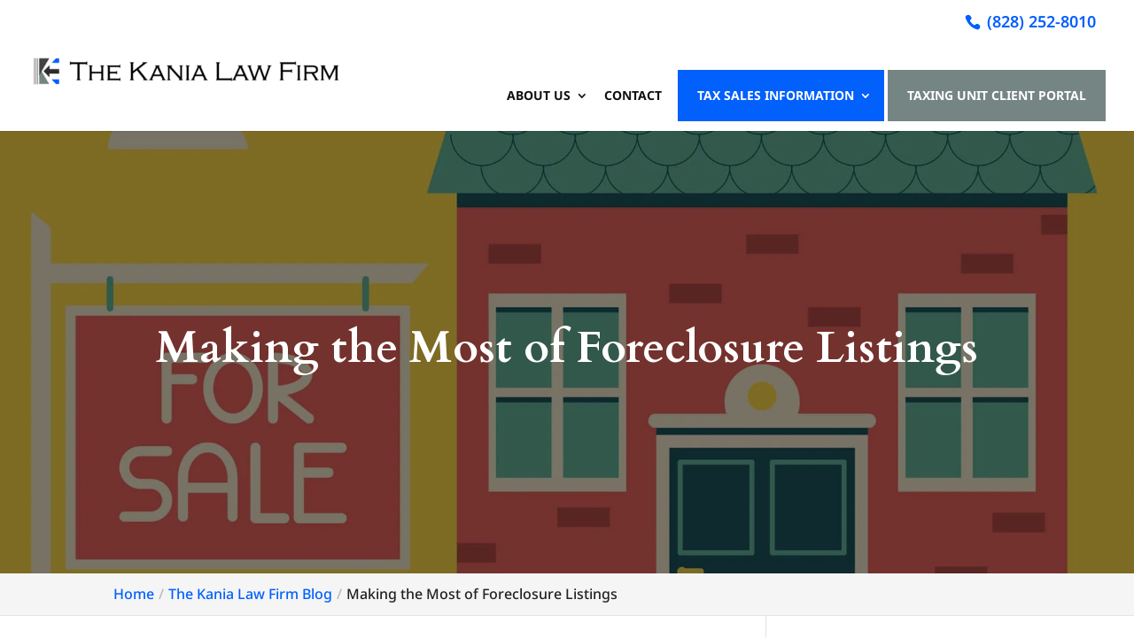

--- FILE ---
content_type: text/css; charset=UTF-8
request_url: https://kanialawfirm.com/wp-content/plugins/wj-xbrowser-2.0.2/dist/styles.css?ver=2.0.2
body_size: 2301
content:
.mobile_info, .mobile_box, .mobile_box_map, .top_phone{display: none;}@media (max-width: 1024px){.page-id-213986 .estimate-1, .page-id-213986 .estimate-2,.page-id-213986 .estimate-3, .page-id-213986 .estimate-4, .page-id-213986 .estimate-5{width:50%!important;margin:auto;}img#logo {max-height: 30px !important;}}@media (max-width: 1280px){#sidebar form ul.gform_fields li .ginput_recaptcha{transform:scale(0.63) !important;-webkit-transform:scale(0.63) !important;transform-origin:0 0;-webkit-transform-origin:0 0;}#sidebar div.lseo-operation-hours > ul.operation-hours > li{font-size: 13px !important;}#logo {max-height: 40px!important;}}@media (max-width: 1288px){div.sidebar-form form ul.gform_fields li .ginput_recaptcha {transform: scale(.62);-webkit-transform: scale(.62);transform-origin: 0 0;-webkit-transform-origin: 0 0;}#top-menu li {padding-right: 14px;}}@media (max-width: 320px){div.logo_container img#logo {max-width: 200px !important;}}@media (max-width: 360px){.wj-catchall-child-en .panel {text-align: center !important;}.wj-catchall-child-en .thumbnail {float: none !important;display: block !important;text-align: center !important;}}@media (max-width: 480px){#dc_coverpic_image, #dc_coverpic_text_wrapper, #dc_coverpic_text_area_flex {height: 350px !important;}h1{font-size: 28px!important;}h2, h3{font-size: 22px!important;}h4, h5, h6{font-size: 18px!important;}body, div, p{font-size: 16px!important;}#et-footer-nav .container{width:100%;max-width:100%;min-width:100%;}#menu-footer-menu {display:block;width:100%;margin:0;padding:0;}#menu-footer-menu li{display:block;width:100%;padding:10px;border-bottom:1px solid rgba(0, 0, 0, 0.1);text-align:center;}#menu-footer-menu li:last-child{border-bottom:0;}#footer-widgets .footer-widget{margin-bottom: 30px !important;display:block;}.dc_cat_information {text-align: left !important;}form ul.gform_fields li .ginput_recaptcha{transform:scale(0.66);-webkit-transform:scale(0.66);transform-origin:0 0;-webkit-transform-origin:0 0;}.main-slider div.dipl_hero_slider_item {padding-top: 150px !important;padding-bottom: 150px !important;}.main-slider span.big-title {font-size: 45px !important;}.main-slider h2.dipl-hero-slide-title {font-size: 30px !important;}.team-photo-txt {min-height: 200px!important;}div.faq-section div h2, div.review-section div h2, div.services-section div h2, div.contact-section div h2, div.team-section div h2 {font-size: 27px !important;}.services-section div.blurbs h2.dipl_interactive_image_card_title {font-size: 21px !important;}img#logo {max-width: 270px !important;}.contact-section .gform_legacy_markup_wrapper .gform_validation_errors>h2 {font-size: 16px!important;}#main-footer div.footer-widget h4 {font-size:22px !important;}.contactus_section .et_pb_code_0{padding-left:0px!important;padding-right:0px!important;}.wj-catchall-child-en .thumbnail {float:none!important;display:block!important;margin:10px auto!important;text-align:center!important;}.wj-catchall-child-en .panel {text-align:center!important;}div.dc_text_box#dc_text_box h1 {font-size:24px!important;}.wj-catchall-child-en h3 {font-size:18px!important;}.post-meta {font-size:14px!important;}div.gform_wrapper.gravity-theme div.gform_validation_errors>h2, .gform_legacy_markup_wrapper div.gform_validation_errors>h2 {font-size:14px!important;}}@media (max-width: 601px){form ul.gform_fields li .ginput_recaptcha{transform:scale(0.69);-webkit-transform:scale(0.69);transform-origin:0 0;-webkit-transform-origin:0 0;}.main-slider div.dipl-hero-slide-content-inner {padding-right:0!important;padding-left:0!important;}.faq-section div h2, .review-section div h2, .services-section div h2, .contact-section div h2, .team-section div h2 {font-size: 37px!important;}#logo {max-width: 350px!important;}.dc_text_box#dc_text_box h1 {font-size: 30px !important;}}@media (max-width: 773px){.footer-widget:nth-child(n) {width: 100%!important;margin: 0 7.5% 3% 0 !important;text-align: center;}#footer-widgets .footer-widget .fwidget {width: 100%;}#footer-widgets .footer-widget li:before{opacity:0;}.footer-widget .vCard.vcard-left {text-align: center;}#footer-widgets .footer-widget:nth-child(n), #footer-widgets .footer-widget .fwidget {margin-bottom: 20px !important;}.archive .has-post-thumbnail .dc_post_item_left {max-width: 100% !important;}body.archive.category .et_pb_image_container img, body.archive.category .et_pb_post a img {height: auto !important;max-width: 320px !important;margin: auto !important;display: block !important;}body.archive.category .has-post-thumbnail .dc_post_item_left {max-width: 100%;margin: 0 auto 15px !important;}body.archive.category #main-content > .container > #content-area > #left-area > article {text-align: center !important;}#footer-widgets {padding: 75px 0 !important;}#footer-widgets .footer-widget li {padding: 0 !important;}.main-slider .dipl-hero-slide-title {font-size: 50px!important;}.main-slider .big-title {font-size: 75px!important;}}@media (max-width: 980px){.contactus_section{padding-top: 0;}.contactus_section .et_pb_image{max-width: 100%!important;}.contactus_section .vCard,.contactus_section .et_pb_code_inner{text-align: center;}.contactus_section .et_pb_image img {max-width: 300px;width: 100%;}.contactus_section .et_pb_row {padding: 20px 0;padding-bottom: 0;}hr.formborder {float: none;}#sidebar {padding-top: 28px;}#dc_privacy_policy {float: none;text-align: center;}hr.formborder{margin:2% auto;float:none !important;}.wpcf7-form-control:not(.wpcf7-submit){width:100%;padding:7px !important;}.contact-page-text{margin-top:20px;}.grecaptcha-badge{bottom:15%;opacity:0.5;}.grecaptcha-badge:hover{opacity:1;}#et-footer-nav .container{width:100%;max-width:100%;min-width:100%;}#menu-footer-menu, #menu-footer-articles, #menu-footer-article, #menu-main-menu {display:block;width:100%;margin:0;padding:0;}#menu-footer-menu li, #menu-footer-articles li, #menu-main-menu li, #menu-footer-article li{display:block;width:100%;padding:10px;border-bottom:1px solid rgba(0, 0, 0, 0.05);text-align:center;}#menu-footer-menu li:last-child, #menu-footer-articles li:last-child, #menu-main-menu li:last-child, #menu-footer-article li:last-child{border-bottom:0;}#footer-widgets .footer-widget{margin-bottom: 30px !important;display:block;}.et_mobile_menu{left: auto;right: 0;width: 100%;padding: 1%;text-align:left;}.et_mobile_menu li:last-child a{border-bottom:0;}.et_mobile_menu li a br{display:none;}.et_mobile_menu {border-color:#FFF !important;}.wpcf7-form-control{width:100% !important;max-width:100% !important;min-width:100% !important;padding:7px;display:block;}div.et_pb_tabsul.et_pb_tabs_controls li a{padding: 10px 20px 10px;}h1.entry-title.main_title{margin-bottom: 20px;}#sidebar form .gform_body ul.gform_fields li .ginput_container input[type="tel"],#sidebar form .gform_body ul.gform_fields li .ginput_container input[type="text"],#sidebar form .gform_body ul.gform_fields li .ginput_container input[type="password"],#sidebar form .gform_body ul.gform_fields li .ginput_container input[type="email"],#sidebar form .gform_body ul.gform_fields li .ginput_container input[type="number"],#sidebar form .gform_body ul.gform_fields li .ginput_container textarea{max-width:100%;width:100%;}#et-info-phone {display:none!important;}.logo_container img#logo {max-height: 100% !important;margin-top:0!important;}#top-header .container {display:none!important;}.mobile_menu_bar:before {font-size: 42px;}.main-slider .dipl_hero_slider .dipl-hero-slide-content-wrap {margin-right:0!important;}.blurb-home-section .et_pb_blurb_container {display: block !important;text-align: center!important;padding-left: 0 !important;}.blurb-home-section .et_pb_main_blurb_image {display: block!important;margin: 15px auto;}.team-section .dipl_swiper_navigation {position: relative !important;margin-top: 60px!important;margin-bottom: 20px!important;display: flex;justify-content: center!important;}.custom-carousel-arrows .dipl_swiper_navigation button {margin: 0 10px;}.contact-section .gform_wrapper.gravity-theme .gform_footer {display:block!important;text-align:center!important;}.faq-section h2, .review-section h2, .services-section h2, .contact-section h2, .team-section h2 {font-size: 50px!important;line-height:1.2em;}#main-footer .footer-widget h4 {font-size:26px!important;}#main-header .container {width:90%!important;}.mobile_info{display: block;background: #748483;color: #fff;text-transform: uppercase;position: fixed;bottom: 0;right: 0;left: 0;margin: auto;z-index:999999;border-top:3px solid #fff;}.mobile_info td{text-align: center;padding: 5px;width: 500px;text-shadow: 1px 1px 4px rgba(0,0,0,0.8);font-size: 16px;font-weight: bold;cursor: pointer;}.mobile_box{position: fixed;right: 0;left: 0;top: 50%;transform: translateY(-50%);margin: auto;background: #fff;max-width: 230px;padding: 10px;text-align: center;z-index: 99999;box-shadow: 5px 5px 5px #000000;border-radius: 5px;}.mobile_box_map{position: fixed;right: 0;left: 0;top: 50%;transform: translateY(-50%);margin: auto;background: #fff;max-width: 230px;padding: 10px;text-align: center;z-index: 99999;box-shadow: 5px 5px 5px #000000;border-radius: 5px;}.mobile_btn{background: #748483;margin-bottom: 5px;padding: 5px;}.mobile_btn a{color: #ffffff;}.mobile_title{font-size: 18px;color: #000;font-weight: bold;}.mobile_hr{margin-top: 5px;margin-bottom: 10px;font-size: 14px;font-weight: bold;color: #000;}.close_btn{background: #000;color: #fff;padding: 2px 10px;border-radius: 30px;position: absolute;right: -10px;top: -15px;border: 3px solid #748483;cursor: pointer;}.mobile_map{padding: 5px 0;}.top_phone {font-size: 22px;position: fixed;top: 0;background: #748483;border-bottom: 3px solid #fff;left: 0;right: 0;max-width: 100%;z-index: 999999;color: #fff;padding: 5px;display: block;text-align: center;}#main-header {margin-top: 33px;}#footer-bottom {padding: 15px 0 55px;}.mobile_hr .heading {display:none!important;}.ts-btn, .tx-portal {padding-left: 0!important;padding-right: 0!important;}li.ts-btn, li.tx-portal {padding-top: 0!important;}li.ts-btn a, li.tx-portal a {padding-bottom:10px!important;}#footer-info a.top_phone:hover {opacity:1!important;}}@media (max-width: 375px){.logo_container img#logo {max-width: 240px !important;}}@media (max-width: 1200px){.team-section div.dipl_image_card_carousel h2.dipl_image_card_title {font-size: 20px !important;}.team-section .dipl_image_card_carousel_item div.dipl_image_card_content_wrapper {padding-right:0!important;padding-left:0!important;}}@media (max-width: 1152px){.main-slider .dipl_hero_slider .dipl-hero-slide-content-wrap {margin-left: 0px !important;}.services-section .blurbs h2.dipl_interactive_image_card_title {font-size: 33px !important;}}@media (min-width: 981px){.et_pb_gutters3.et_pb_footer_columns3 .footer-widget {width: 29.66% !important;}}@media (max-width: 990px){.open-time, .close-time {width: 68px!important;}}@media (max-width: 1000px){.dc_readmore_archive a {font-size: 14px!important;}}@media (max-width: 1095px){.archive .has-post-thumbnail .dc_post_item_right {width: 100%;margin-top: 15px;}.services-section .et-pb-icon {font-size: 30px!important;}}@media (max-width: 1120px){.page-id-213986 .gf_page_steps .gf_step .gf_step_label,.page-id-213986 .gf_page_steps .gf_step .gf_step_number {font-size:40px!important;}}@media (max-width: 1111px){.archive .has-post-thumbnail div.dc_post_item_right {width: 100% !important;margin-top:20px;}body.archive.category .et_pb_post a img {height: auto !important;}#top-menu li {font-size: 12px!important;}}@media (max-width: 767px){#footer-widgets .footer-widget:nth-child(n), #footer-widgets .footer-widget .fwidget {margin-bottom: 30px !important;}img.alignleft, img.alignright {display: block!important;float: none!important;margin: 10px auto!important;}#dc_text_box h1 {font-size: 40px!important;}}ul.et_mobile_menu{display:none;}ul.et_mobile_menu > li.menu-item-has-children{display:block;position:relative;}ul.et_mobile_menu > li.menu-item-has-children ul.sub-menu, ul.et_mobile_menu > li.menu-item-has-children ul.sub-menu > li{display:none;position:relative;}ul.et_mobile_menu > li.menu-item-has-children > a{padding-right:20px;}ul.et_mobile_menu li.menu-item-has-children .chevron{position:absolute;top:5px;right:10px;z-index:99;display:block;width:24px;height:32px;text-align:center;-webkit-transition: all 0.3s ease-in-out;-moz-transition: all 0.3s ease-in-out;-o-transition: all 0.3s ease-in-out;transition: all 0.3s ease-in-out;background-size:10px 10px;}ul.et_mobile_menu li.menu-item-has-children .chevron:before{content: '▼';display:block;-webkit-transition: all 0.3s ease-in-out;-moz-transition: all 0.3s ease-in-out;-o-transition: all 0.3s ease-in-out;transition: all 0.3s ease-in-out;}ul.et_mobile_menu li.menu-item-has-children .chevron.open:before{-webkit-transition: all 0.3s ease-in-out;-moz-transition: all 0.3s ease-in-out;-o-transition: all 0.3s ease-in-out;transition: all 0.3s ease-in-out;transform: rotate(180deg);}

--- FILE ---
content_type: text/css; charset=UTF-8
request_url: https://kanialawfirm.com/wp-content/et-cache/global/et-divi-customizer-global.min.css?ver=1768466729
body_size: 3263
content:
body,.et_pb_column_1_2 .et_quote_content blockquote cite,.et_pb_column_1_2 .et_link_content a.et_link_main_url,.et_pb_column_1_3 .et_quote_content blockquote cite,.et_pb_column_3_8 .et_quote_content blockquote cite,.et_pb_column_1_4 .et_quote_content blockquote cite,.et_pb_blog_grid .et_quote_content blockquote cite,.et_pb_column_1_3 .et_link_content a.et_link_main_url,.et_pb_column_3_8 .et_link_content a.et_link_main_url,.et_pb_column_1_4 .et_link_content a.et_link_main_url,.et_pb_blog_grid .et_link_content a.et_link_main_url,body .et_pb_bg_layout_light .et_pb_post p,body .et_pb_bg_layout_dark .et_pb_post p{font-size:16px}.et_pb_slide_content,.et_pb_best_value{font-size:18px}body{color:#222222}#et_search_icon:hover,.mobile_menu_bar:before,.mobile_menu_bar:after,.et_toggle_slide_menu:after,.et-social-icon a:hover,.et_pb_sum,.et_pb_pricing li a,.et_pb_pricing_table_button,.et_overlay:before,.entry-summary p.price ins,.et_pb_member_social_links a:hover,.et_pb_widget li a:hover,.et_pb_filterable_portfolio .et_pb_portfolio_filters li a.active,.et_pb_filterable_portfolio .et_pb_portofolio_pagination ul li a.active,.et_pb_gallery .et_pb_gallery_pagination ul li a.active,.wp-pagenavi span.current,.wp-pagenavi a:hover,.nav-single a,.tagged_as a,.posted_in a{color:#0260fd}.et_pb_contact_submit,.et_password_protected_form .et_submit_button,.et_pb_bg_layout_light .et_pb_newsletter_button,.comment-reply-link,.form-submit .et_pb_button,.et_pb_bg_layout_light .et_pb_promo_button,.et_pb_bg_layout_light .et_pb_more_button,.et_pb_contact p input[type="checkbox"]:checked+label i:before,.et_pb_bg_layout_light.et_pb_module.et_pb_button{color:#0260fd}.footer-widget h4{color:#0260fd}.et-search-form,.nav li ul,.et_mobile_menu,.footer-widget li:before,.et_pb_pricing li:before,blockquote{border-color:#0260fd}.et_pb_counter_amount,.et_pb_featured_table .et_pb_pricing_heading,.et_quote_content,.et_link_content,.et_audio_content,.et_pb_post_slider.et_pb_bg_layout_dark,.et_slide_in_menu_container,.et_pb_contact p input[type="radio"]:checked+label i:before{background-color:#0260fd}.container,.et_pb_row,.et_pb_slider .et_pb_container,.et_pb_fullwidth_section .et_pb_title_container,.et_pb_fullwidth_section .et_pb_title_featured_container,.et_pb_fullwidth_header:not(.et_pb_fullscreen) .et_pb_fullwidth_header_container{max-width:1600px}.et_boxed_layout #page-container,.et_boxed_layout.et_non_fixed_nav.et_transparent_nav #page-container #top-header,.et_boxed_layout.et_non_fixed_nav.et_transparent_nav #page-container #main-header,.et_fixed_nav.et_boxed_layout #page-container #top-header,.et_fixed_nav.et_boxed_layout #page-container #main-header,.et_boxed_layout #page-container .container,.et_boxed_layout #page-container .et_pb_row{max-width:1760px}a{color:#0260fd}.nav li ul{border-color:#748483}.et_secondary_nav_enabled #page-container #top-header{background-color:#ffffff!important}#et-secondary-nav li ul{background-color:#ffffff}#top-header,#top-header a{color:#015ffd}.et_header_style_centered .mobile_nav .select_page,.et_header_style_split .mobile_nav .select_page,.et_nav_text_color_light #top-menu>li>a,.et_nav_text_color_dark #top-menu>li>a,#top-menu a,.et_mobile_menu li a,.et_nav_text_color_light .et_mobile_menu li a,.et_nav_text_color_dark .et_mobile_menu li a,#et_search_icon:before,.et_search_form_container input,span.et_close_search_field:after,#et-top-navigation .et-cart-info{color:#111111}.et_search_form_container input::-moz-placeholder{color:#111111}.et_search_form_container input::-webkit-input-placeholder{color:#111111}.et_search_form_container input:-ms-input-placeholder{color:#111111}#top-header,#top-header a,#et-secondary-nav li li a,#top-header .et-social-icon a:before{font-size:18px}#top-menu li a,.et_search_form_container input{font-weight:bold;font-style:normal;text-transform:uppercase;text-decoration:none}.et_search_form_container input::-moz-placeholder{font-weight:bold;font-style:normal;text-transform:uppercase;text-decoration:none}.et_search_form_container input::-webkit-input-placeholder{font-weight:bold;font-style:normal;text-transform:uppercase;text-decoration:none}.et_search_form_container input:-ms-input-placeholder{font-weight:bold;font-style:normal;text-transform:uppercase;text-decoration:none}#main-footer{background-color:#424242}#main-footer .footer-widget h4,#main-footer .widget_block h1,#main-footer .widget_block h2,#main-footer .widget_block h3,#main-footer .widget_block h4,#main-footer .widget_block h5,#main-footer .widget_block h6{color:#ffffff}#footer-widgets .footer-widget li:before{top:10.6px}#footer-info,#footer-info a{color:#ffffff}body .et_pb_button{font-size:16px;background-color:#0260fd;border-width:0px!important;border-radius:0px}body.et_pb_button_helper_class .et_pb_button,body.et_pb_button_helper_class .et_pb_module.et_pb_button{color:#ffffff}body .et_pb_button:after{font-size:25.6px}body .et_pb_bg_layout_light.et_pb_button:hover,body .et_pb_bg_layout_light .et_pb_button:hover,body .et_pb_button:hover{color:#ffffff!important;background-color:#748483;border-radius:0px}h1,h2,h3,h4,h5,h6,.et_quote_content blockquote p,.et_pb_slide_description .et_pb_slide_title{}@media only screen and (min-width:981px){#main-footer .footer-widget h4,#main-footer .widget_block h1,#main-footer .widget_block h2,#main-footer .widget_block h3,#main-footer .widget_block h4,#main-footer .widget_block h5,#main-footer .widget_block h6{font-size:26px}#logo{max-height:100%}.et_pb_svg_logo #logo{height:100%}.et_fixed_nav #page-container .et-fixed-header#top-header{background-color:#ffffff!important}.et_fixed_nav #page-container .et-fixed-header#top-header #et-secondary-nav li ul{background-color:#ffffff}.et-fixed-header #top-menu a,.et-fixed-header #et_search_icon:before,.et-fixed-header #et_top_search .et-search-form input,.et-fixed-header .et_search_form_container input,.et-fixed-header .et_close_search_field:after,.et-fixed-header #et-top-navigation .et-cart-info{color:#111111!important}.et-fixed-header .et_search_form_container input::-moz-placeholder{color:#111111!important}.et-fixed-header .et_search_form_container input::-webkit-input-placeholder{color:#111111!important}.et-fixed-header .et_search_form_container input:-ms-input-placeholder{color:#111111!important}.et-fixed-header#top-header a{color:#015ffd}}@media only screen and (min-width:2000px){.et_pb_row{padding:40px 0}.et_pb_section{padding:80px 0}.single.et_pb_pagebuilder_layout.et_full_width_page .et_post_meta_wrapper{padding-top:120px}.et_pb_fullwidth_section{padding:0}}	h1,h2,h3,h4,h5,h6{font-family:'Cardo',Georgia,"Times New Roman",serif}body,input,textarea,select{font-family:'Noto Sans',Helvetica,Arial,Lucida,sans-serif}body #page-container #sidebar{width:28%}body #page-container #left-area{width:72%}.et_right_sidebar #main-content .container:before{right:28%!important}.et_left_sidebar #main-content .container:before{left:28%!important}h4.hoop{font-weight:bold;display:block;margin-top:10px;margin-bottom:5px;border-top:2px solid #CCC;padding-top:10px}#reply-title .post-title{display:block;font-size:15px;font-weight:normal}.et_pb_post a.thumb-post img{width:150px!important;max-width:150px!important;height:150px!important;object-fit:cover;object-position:center}.et_pb_post .entry-content{padding-top:0}#et-top-navigation{padding-left:0!important}#sidebar input[type=text],#sidebar input[type=tel],#sidebar input[type=email],#sidebar input[type=password],#sidebar input.text,#sidebar input.title,#sidebar textarea,#sidebar select{max-width:300px;width:100%}.open-time,.close-time{width:70px;text-align:left}.dc_breadcrumbs span.bc-seperator{display:inline-block;padding-left:5px;padding-right:5px}.dc_breadcrumbs span.bc-seperator:before{content:'/';color:#BBB}#main-content .container{padding-top:30px}ul.gform_fields li .ginput_container input:not([type="checkbox"]):not([type="radio"]){width:100%}#sidebar form .gform_body ul.gform_fields li{margin-top:5px;border:0!important;padding:0!important}#sidebar form .gform_body ul.gform_fields li .ginput_container{margin-top:0;padding:0}#sidebar form .gform_footer{margin-top:0;padding:0}#sidebar form ul.gform_fields li .ginput_recaptcha{transform:scale(0.80);-webkit-transform:scale(0.80);transform-origin:0 0;-webkit-transform-origin:0 0}form .gform_footer [type="submit"]{display:inline-block}form .gform_footer [type="submit"]:hover{}.gform_fields li.gfield.gfield_error.gfield_contains_required,.gfield_description.validation_message,.gform_wrapper li.gfield.gfield_error{border:0!important;padding:0!important;margin:0!important;background-color:transparent!important}.gform_wrapper .gfield_description.validation_message{padding-top:0!important;margin:0!important}.gform_wrapper>form>.validation_error{display:none!important}.gform_wrapper .gform_footer.top_label{margin:10px 0;padding:0}body .gform_wrapper .top_label div.ginput_container{padding-top:0!important}.gform_footer .gform_button{cursor:pointer!important}#main-footer div.lseo-social-network>a{width:35px;height:35px;padding:7px;border-radius:0%;background:#0260FD}.p-rating{color:#ffe000}.fpp-gallery .et_pb_gallery .et_pb_grid_item{width:32%!important;margin:0 1% 7.47% 0!important}.wjp_btn_con .button_holder span{color:#222!important}.wjp_btn_con .button_holder{background-color:transparent!important;border-width:2px!important;border-color:#222!important}div.wjp_container .wjp_form .gform_button{text-decoration:none;padding:.3em 1em!important;font-size:16px!important;border-width:2px!important;border-style:solid;border-color:#222!important;cursor:pointer;border-radius:3px!important;color:#222!important}.wjp_form .gform_footer [type="submit"]{background:transparent!important}.info_graphic .et_pb_image img{object-fit:cover;object-position:top}.info_graphic .et_pb_image_wrap{max-width:100%;height:420px;overflow:hidden}.info_graphic .et_overlay{z-index:99;opacity:1}.info_graphic .et_overlay:hover:before{margin-top:50%!important}@media screen and (max-width:601px){.fpp-gallery .et_gallery_item{float:none!important;width:100%!important;text-align:center}}.focus-intro h2,.focus-mid-content h2,.focus-testimonial-section h2{font-weight:700;font-size:34px;color:#333}.cta-first h2,.cta-second h2{font-weight:700;font-size:34px;color:#fff!important}.cta-first,.cta-second{background:#f7901f}.focus-services-blurbs h3,.focus-video-section h3,.fpp-gallery h3,.focus-infographic-section h3,.focus-catch-all-section h3,.p-name{font-weight:700;font-size:30px;color:#333}.focus-blurbs h3{font-size:22px}.focus-testimonial-section .h-review .p-rating{color:#ecda3c;font-size:24px;display:block;padding-bottom:50px}.focus-testimonial-section .h-review .dt-published sup{font-size:10px}.focus-testimonial-section .h-review blockquote{margin:0;padding-left:0;border-left:0 solid}.focus-testimonial-section .h-review .dt-published{display:none}.focus-testimonial-section .h-review h1{font-size:32px}.focus-testimonial-section .h-review .e-content{font-style:italic;font-size:18px;max-width:880px;margin:auto}.focus-testimonial-section .h-review .p-author{margin-top:30px;font-weight:bold;font-size:18px;color:#333}@media screen and (max-width:980px){.focus-services-blurbs .et_pb_blurb_description,.focus-services-blurbs .et_pb_module_header{height:auto!important}}@media screen and (max-width:767px){.fpp-gallery .et_pb_gallery_0.et_pb_gallery .et_pb_gallery_item{width:100%!important;margin-right:3px!important;margin-bottom:15px!important;text-align:center}.fpp-gallery.et_pb_gallery_items{max-width:300px;margin:auto}}@media screen and (max-width:480px){.focus-intro h2,.focus-mid-content h2,.focus-testimonial-section h2{font-size:25px!important}.wjp_btn_con .button_holder{font-size:16px!important}.focus-testimonial-section .et_pb_cta_2{padding-left:0!important;padding-right:0!important}.cta-first .et_pb_promo_description,.cta-second .et_pb_promo_description{padding-bottom:0!important}.cta-first div.et_pb_promo,.cta-second div.et_pb_promo{padding-left:0!important;padding-right:0!important}.info_graphic .et_pb_image_wrap{height:auto!important}}.info_graphic .et_pb_image_1{width:80%!important}img.mfp-img{max-height:100%!important}.choose-image{min-height:350px}.relpost-thumb-wrapper{margin-top:35px}.relpost-block-single{border:1px solid #dddddd! important}#footer-info{float:none!important}.lseo-contact-card abbr[title]{text-decoration:none}.relpost-block-single{border:1px solid #dddddd! important}.gform_wrapper form li:not(.gf_left_half):not(.gf_left_third):not(.gf_middle_third){padding-right:0!important}.et-social-youtube{display:none!important}#top-header .et-social-icons li img{margin-bottom:-2px;width:20px;filter:brightness(0) saturate(100%) invert(24%) sepia(52%) saturate(6832%) hue-rotate(215deg) brightness(102%) contrast(102%)}#et-info{float:right}@media(max-width:1111px){.archive .has-post-thumbnail div.dc_post_item_right{width:calc(100% - 225px)}}.fpp-cta .et_pb_testimonial_author{color:#ecda3c;font-size:24px;display:block;padding-bottom:25px}.fpp-cta .r-title{font-weight:bold}.fpp-cta .et_pb_module_header{font-size:36px}.fpp-services .s-title h2{font-weight:bold;font-size:62px}.fpp-services .blurbs h3{font-weight:bold}.fpp-video .v-title h2{font-weight:bold;font-size:42px}.fpp-video .cta .et_pb_module_header{font-weight:26px}.fpp-video .et_pb_gallery_grid .et_pb_gallery_item img{width:100%}.fpp-video .et_pb_gallery .et_pb_grid_item{width:32%!important;margin:0 1% 1.47% 0!important}.fpp-video .gallery .g-title{font-size:32px}.fpp-key .k-title h2{font-weight:bold;font-size:42px}.fpp-key .blurbs h3{font-weight:bold}.fpp-choose .et_pb_module_header{font-weight:bold;font-size:42px}.fpp-bullets .b-title h2{font-weight:bold;font-size:42px}.fpp-reviews .r-title h2{font-weight:bold;font-size:32px}.fpp-info .i-title h2{font-weight:bold;font-size:32px}.relpost-block-container .relpost_card_title{color:#222!important;font-size:13px!important}.relpost-block-single-text{height:auto!important}#top-menu>li:last-child{padding-right:22px}li.ts-btn{padding-top:22px}.ts-btn{background:#0260FD;padding-left:22px;padding-right:22px}.ts-btn a{color:#fff!important;padding-bottom:22px!important}.ts-btn .sub-menu{margin-left:-22px}.ts-btn .sub-menu a{color:#111!important}.ts-btn .sub-menu a{padding-bottom:6px!important}li.tx-portal{padding-top:22px}.tx-portal{background:#758584;padding-left:22px;padding-right:22px}.tx-portal a{color:#fff!important;padding-bottom:22px!important}li.portal-logout{padding-top:22px}.portal-logout{background:#cc4b4c;padding-left:22px;padding-right:22px}.portal-logout a{color:#fff!important;padding-bottom:22px!important}#logo{max-height:60px;margin-top:-35px}.main-slider .dipl-hero-slide-title{font-size:75px}.main-slider .big-title{font-size:100px}.main-slider .dipl-hero-slide-content h4{font-size:26px}.services-section h2{font-size:62px}.services-section .blurbs .dipl_interactive_image_card_title{font-size:52px!important}.faq-section h2,.review-section h2{font-size:62px}.team-section h2{font-size:62px}.team-section .dipl_arrows_top_right{margin-bottom:40px;margin-top:-30px}.contact-section h2{font-size:62px}body.et_pb_button_helper_class .et_pb_button,body.et_pb_button_helper_class .et_pb_module.et_pb_button{padding:10px 22px!important}body.et_pb_button_helper_class .et_pb_button:hover,body.et_pb_button_helper_class .et_pb_module.et_pb_button:hover{padding:10px 22px!important}.pum-content{font-weight:500!important;line-height:2em}.pum-theme-214654 #sub-slaes{background:#FF0000!important;border-width:0px!important;border-radius:5px;color:#fff!important;border:1px solid #FF0000;border-top-width:1px;border-right-width:1px;border-bottom-width:1px;border-left-width:1px;padding:10px 20px;font-size:20px;font-weight:600;cursor:pointer}#pum-216161 #sub-slaes{background:#FF0000!important;border-width:0px!important;border-radius:5px;color:#fff!important;border:1px solid #FF0000;border-top-width:1px;border-right-width:1px;border-bottom-width:1px;border-left-width:1px;padding:10px 20px;font-size:20px;font-weight:600;cursor:pointer}#pum-216161 .popmake-close{display:none!important}.review-section .dipl_testimonial_quote_icon{margin-bottom:30px}.page-id-213763 .team-img{max-width: 150px!important}.page-id-213763 .team-row{max-width: 1100px!important}#top-header .et-social-icons,#main-footer .lseo-social-network{display:none!important}#contactus_section .gform_required_legend,#contactus_section .gform_wrapper.gravity-theme .gfield{text-align:left}.page-id-5761 div.lseo-social-network>a,.page-id-215842 div.lseo-social-network>a{display:inline-block;width:35px;margin-right:5px;background:#424242;padding:7px;border-radius:25px;height:35px}.archive.category-law-firm-blog #main-content>.container>#content-area>#left-area>article{min-height:auto!important;padding-bottom:25px!important}#top-menu li li a{width:250px}.nav li ul{width:270px}.client-login{width:300px;margin:0 auto}.client-login input[type="text"],.client-login input[type="password"]{padding:5px;width:100%!important}.contactus_section .tel a{color:#222!important}.gform_legacy_markup_wrapper div.validation_error,.gform_legacy_markup_wrapper .gform_validation_errors>h2{padding-left:15px;padding-right:15px}.contactus_section .tel a{color:#222!important}#sidebar .gform-icon--circle-error:before,.contactus_section .gform-icon--circle-error:before{display:none!important}#dc_text_box h1{line-height:1.2em!important}body:not(.home) h2,body:not(.home) h3,body:not(.home) h4,body:not(.home) h5{line-height:1.2em!important}